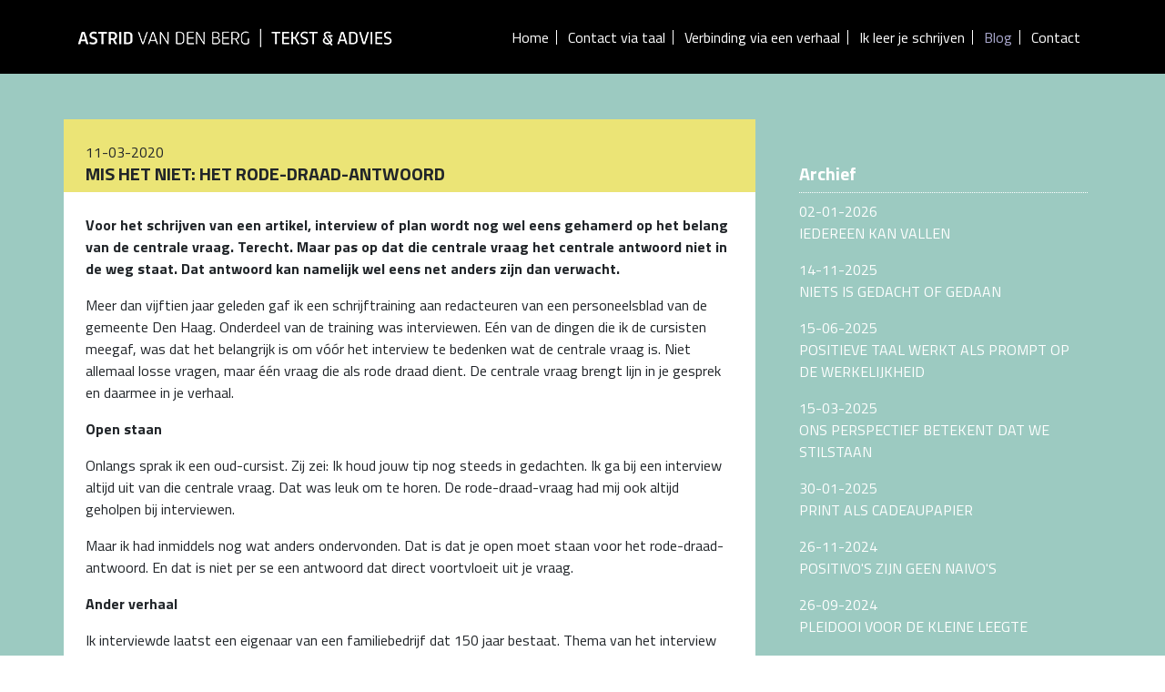

--- FILE ---
content_type: text/html; charset=UTF-8
request_url: https://www.astridvandenberg.nl/blog/59_mis-het-niet-het-rode-draad-antwoord
body_size: 3015
content:
<!doctype html>
<html lang="nl">
	<head>
	<meta charset="utf-8">
	<meta name="viewport" content="width=device-width, initial-scale=1, shrink-to-fit=no">
	<link rel="icon" type="image/png" sizes="32x32" href="https://www.astridvandenberg.nl/pics_site/favicon-32x32.png">
	<link rel="icon" type="image/png" sizes="16x16" href="https://www.astridvandenberg.nl/pics_site/favicon-16x16.png">
		
	<title>MIS HET NIET: HET RODE-DRAAD-ANTWOORD - Astrid van den Berg</title>

	<meta name="keywords" content="" />
	<meta name="description" content="" />
	<meta name="author" content="Astrid van den Berg">

	<meta property="og:url" content="https://www.astridvandenberg.nl/blog/59_mis-het-niet-het-rode-draad-antwoord">			
	<meta property="og:image" content="https://www.astridvandenberg.nl/attachments/blog/het-rode-draad-antwoord-1.jpg">
	<meta property="og:description" content="">
	<meta property="og:title" content="MIS HET NIET: HET RODE-DRAAD-ANTWOORD - Astrid van den Berg">
	<meta property="og:site_name" content="Astrid van den Berg">
	<meta property="og:type" content="website">

	<link href="https://www.astridvandenberg.nl/css/bootstrap.min.css?v=4.3.1" rel="stylesheet">
	<link href="https://www.astridvandenberg.nl/css/lightbox.min.css?v=2.10.0" rel="stylesheet">
	<link href="https://www.astridvandenberg.nl/css/stylesheet.css?v=2.0.4" rel="stylesheet">
	<link href="https://fonts.googleapis.com/css?family=Titillium+Web:400,700" rel="stylesheet">
	
		<!-- Global site tag (gtag.js) - Google Analytics -->
	<script async src="https://www.googletagmanager.com/gtag/js?id=UA-34455223-1"></script>
	<script>
	  window.dataLayer = window.dataLayer || [];
	  function gtag(){dataLayer.push(arguments);}
	  gtag('js', new Date());

	  gtag('config', 'UA-34455223-1', {'anonymize_ip': true});
	</script>
		
	</head>
  	<body>
			<header>
		<nav class="navbar navbar-expand-lg navbar-dark text-white fixed-top">
			<div class="container">
				<a class="navbar-brand text-hide logo-astrid" href="https://www.astridvandenberg.nl"><img src="https://www.astridvandenberg.nl/pics_site/logo-astrid-van-den-berg.png" alt="Astrid van den Berg" class="img-fluid"></a>
				<button class="navbar-toggler" type="button" data-toggle="collapse" data-target="#navbarNav" aria-controls="navbarNav" aria-expanded="false" aria-label="Toggle navigation">
					<span class="navbar-toggler-icon"></span>
				</button>
				
				<div class="collapse navbar-collapse my-lg-1 justify-content-end" id="navbarNav">
					<ul class="navbar-nav">
						<li class="nav-item ml-lg-1"><a href="https://www.astridvandenberg.nl/" class="nav-link py-lg-0 l1">Home</a><li class="nav-item ml-lg-1"><a href="https://www.astridvandenberg.nl/contact-via-taal" class="nav-link py-lg-0 l2">Contact via taal</a><li class="nav-item ml-lg-1"><a href="https://www.astridvandenberg.nl/verbinding-via-een-verhaal" class="nav-link py-lg-0 l3">Verbinding via een verhaal</a><li class="nav-item ml-lg-1"><a href="https://www.astridvandenberg.nl/ik-leer-je-schrijven" class="nav-link py-lg-0 l4">Ik leer je schrijven</a><li class="nav-item ml-lg-1 active"><a href="https://www.astridvandenberg.nl/blog" class="nav-link py-lg-0 l5">Blog</a><li class="nav-item ml-lg-1"><a href="https://www.astridvandenberg.nl/contact" class="nav-link py-lg-0 l6">Contact</a>					</ul>
				</div>	
			</div>
		</nav>
	</header>
		<main role="main">
			<div class="container-fluid position-fixed bg-sfeer blog"></div><div class="container page-content">
	<div class="row">
		<div class="col-12 col-lg-8 blog">
			<div class="row blog-header">
				<div class="col-12 pt-4 px-4">11-03-2020</div>
				<div class="col-12 pb-2 px-4"><h1>MIS HET NIET: HET RODE-DRAAD-ANTWOORD</h1></div>
			</div>
			<div class="row blog-content">
								<div class="col-12 p-4"><p><strong>Voor het schrijven van een artikel, interview of plan&nbsp;wordt nog wel eens gehamerd op het belang van de centrale vraag. Terecht. Maar pas op dat die centrale vraag het centrale antwoord niet in de weg staat. Dat antwoord kan namelijk wel eens net anders zijn dan verwacht.&nbsp;</strong></p>

<p>Meer dan vijftien jaar geleden gaf ik een schrijftraining aan redacteuren van een personeelsblad van de gemeente Den Haag. Onderdeel van de training was interviewen. E&eacute;n van de dingen die ik de cursisten meegaf, was dat het belangrijk is om v&oacute;&oacute;r het interview te bedenken wat de centrale vraag is. Niet allemaal losse vragen, maar &eacute;&eacute;n vraag die als rode draad dient. De centrale vraag brengt lijn in je gesprek en daarmee in je verhaal.</p>

<p><strong>Open staan</strong></p>

<p>Onlangs sprak ik een oud-cursist. Zij zei: Ik houd jouw tip nog steeds in gedachten. Ik ga bij een interview altijd uit van die centrale vraag. Dat was leuk om te horen. De rode-draad-vraag had mij ook altijd geholpen bij interviewen.&nbsp;</p>

<p>Maar ik had inmiddels nog wat anders ondervonden. Dat is dat je open moet staan voor het rode-draad-antwoord. En dat is niet per se een antwoord dat direct voortvloeit uit je vraag.</p>

<p><strong>Ander verhaal</strong></p>

<p>Ik interviewde laatst een eigenaar van een familiebedrijf dat 150 jaar bestaat. Thema van het interview zou zijn: flexibiliteit, het vermogen om een andere koers te varen, het roer om te gooien. Centrale vraag was dan ook: welke wendingen heeft het bedrijf gemaakt? Hoewel er in de loop van anderhalve eeuw veel was veranderd in het bedrijf, was het verhaal eigenlijk een ander. Het bedrijf had vooral zijn activiteiten uitgebreid en had daarbij steeds gekozen voor geleidelijkheid, zodat de mensen van het bedrijf langzaam meegenomen konden worden.</p>

<p>Daar zit je met je thema en&nbsp;je vraag. Niks wendingen. Het rode-draad-antwoord was anders. Ik zag het pas toen ik uitzoomde bij het uitwerken van het verhaal. Als ik aan mijn vraag had vastgehouden, had ik het misschien gemist. En dat wil je niet. Het antwoord is uiteindelijk belangrijker dan de vraag.&nbsp;</p>
</div>
			</div>
		</div>	
		<div class="col-12 col-lg-4 archief">
			<div class="row archief-header"><div class="col-12 pl-4 pl-lg-5 pt-lg-5"><h4 class="pb-2">Archief</h4></div></div>
			<div class="row archief-content">
				<div class="col-12 col-md-6 col-lg-12 mb-3 pl-4 pl-lg-5"><a href="https://www.astridvandenberg.nl/blog/101_iedereen-kan-vallen" class="d-block text-reset text-decoration-none">02-01-2026<br>IEDEREEN KAN VALLEN</a></div>
<div class="col-12 col-md-6 col-lg-12 mb-3 pl-4 pl-lg-5"><a href="https://www.astridvandenberg.nl/blog/100_niets-is-gedacht-of-gedaan" class="d-block text-reset text-decoration-none">14-11-2025<br>NIETS IS GEDACHT OF GEDAAN</a></div>
<div class="col-12 col-md-6 col-lg-12 mb-3 pl-4 pl-lg-5"><a href="https://www.astridvandenberg.nl/blog/99_positieve-taal-werkt-als-prompt-op-de-werkelijkheid" class="d-block text-reset text-decoration-none">15-06-2025<br>POSITIEVE TAAL WERKT ALS PROMPT OP DE WERKELIJKHEID</a></div>
<div class="col-12 col-md-6 col-lg-12 mb-3 pl-4 pl-lg-5"><a href="https://www.astridvandenberg.nl/blog/98_ons-perspectief-betekent-dat-we-stilstaan" class="d-block text-reset text-decoration-none">15-03-2025<br>ONS PERSPECTIEF BETEKENT DAT WE STILSTAAN</a></div>
<div class="col-12 col-md-6 col-lg-12 mb-3 pl-4 pl-lg-5"><a href="https://www.astridvandenberg.nl/blog/97_print-als-cadeaupapier" class="d-block text-reset text-decoration-none">30-01-2025<br>PRINT ALS CADEAUPAPIER</a></div>
<div class="col-12 col-md-6 col-lg-12 mb-3 pl-4 pl-lg-5"><a href="https://www.astridvandenberg.nl/blog/96_positivos-zijn-geen-naivos" class="d-block text-reset text-decoration-none">26-11-2024<br>POSITIVO'S ZIJN GEEN NAIVO'S</a></div>
<div class="col-12 col-md-6 col-lg-12 mb-3 pl-4 pl-lg-5"><a href="https://www.astridvandenberg.nl/blog/95_pleidooi-voor-de-kleine-leegte" class="d-block text-reset text-decoration-none">26-09-2024<br>PLEIDOOI VOOR DE KLEINE LEEGTE</a></div>
<div class="col-12 col-md-6 col-lg-12 mb-3 pl-4 pl-lg-5"><a href="https://www.astridvandenberg.nl/blog/94_soms-zie-ik-meer-dan-ik-zeggen-kan" class="d-block text-reset text-decoration-none">17-06-2024<br>SOMS ZIE IK MEER DAN IK ZEGGEN KAN</a></div>
<div class="col-12 col-md-6 col-lg-12 mb-3 pl-4 pl-lg-5"><a href="https://www.astridvandenberg.nl/blog/93_ik-plant-mijn-vlag-in-het-detail" class="d-block text-reset text-decoration-none">06-03-2024<br>IK PLANT MIJN VLAG IN HET DETAIL</a></div>
<div class="col-12 col-md-6 col-lg-12 mb-3 pl-4 pl-lg-5"><a href="https://www.astridvandenberg.nl/blog/92_het-oude-jaar-is-niet-weg" class="d-block text-reset text-decoration-none">18-12-2023<br>HET OUDE JAAR IS NIET WEG</a></div>
<div class="col-12 col-md-6 col-lg-12 mb-3 pl-4 pl-lg-5 nav-blog"><a href="https://www.astridvandenberg.nl/blog/2" class="text-decoration-none">Meer &gt;</a></div>
			</div>
		</div>
	</div>
</div>		</main>
	 
		<script src="https://www.astridvandenberg.nl/js/jquery-3.3.1.min.js"></script>	
		<script src="https://www.astridvandenberg.nl/js/picturefill.min.js?v=3.0.2"></script>
		<script src="https://www.astridvandenberg.nl/js/bootstrap.min.js?v=4.3.1"></script>
		<script src="https://www.astridvandenberg.nl/js/lightbox.min.js?v=2.10.0"></script>
		<script src="https://www.astridvandenberg.nl/js/astrid.js?v=2.0"></script>
	</body>
</html>


--- FILE ---
content_type: text/css
request_url: https://www.astridvandenberg.nl/css/stylesheet.css?v=2.0.4
body_size: 970
content:
/* CSS Document */
html,body {font-family: 'Titillium Web', sans-serif;}

/**** Navbar ****/
.navbar-dark {background-color: #000;}
.navbar-dark .logo-astrid {width: 346px;}
.navbar-dark .navbar-nav>li {line-height: 1;}
.navbar-dark .navbar-nav>li:not(:last-child) {border-right: 1px solid #FFF; box-sizing: border-box;}
.navbar-dark .navbar-nav .nav-item .nav-link {color: #FFF;}
.navbar-dark .navbar-nav .nav-link:focus, .navbar-dark .navbar-nav .nav-link:hover {color: rgba(255,255,255,0.75);}
.navbar-dark .navbar-nav .nav-item.active .nav-link.l1, .navbar-dark .navbar-nav .nav-item.active .nav-link.l3 {color: #9ccac1;}
.navbar-dark .navbar-nav .nav-item.active .nav-link.l2 {color: #ebe476;}
.navbar-dark .navbar-nav .nav-item.active .nav-link.l4 {color: #ff8976;}
.navbar-dark .navbar-nav .nav-item.active .nav-link.l5, .navbar-dark .navbar-nav .nav-item.active .nav-link.l6 {color: #a8a7cc;}

/**** Pagina header ****/
.bg-sfeer {top: 0;}
.bg-sfeer .pheader .img-fluid {object-fit: cover; width: 100%; min-height: 100vh;}
.bg-sfeer.blog {width: 100%; min-height: 100vh; background-color: #9ccac1;}

.page-content .page-header {margin-top: 75px;}
.page-content .page-header h1, .page-content .page-header h2 {font-size: 1.5rem; font-weight: 400;}

.page-content .kader-home {background-color: rgba(156,202,193,0.7); color: #000;}
.page-content .kader-home h1 {font-size: 1.5rem; font-weight: 400;}
.page-content .kader-home a {color: #000; text-decoration: underline;}
.page-content .kader-home a:hover, .page-content .kader-home a:focus {color: #ebe476;}

.page-content .kader-blog {background-color: #ebe476;}

.page-content .help {background-color: #ff8976; color: #000; margin-right: 1.75rem;}
.page-content .help:after {content: ""; position: absolute; height: 0; width: 0; top: 0; right: -1.75rem; border: 1.75rem solid transparent; border-left: 1.75rem solid #ff8976; }
.page-content .help a {color: #000; text-decoration: underline;}
.page-content .help a:hover, .page-content .help a:focus {color: #ebe476;}

.page-content .kader-tegel {background-color: #ebe476; line-height: 1.25rem;}
.page-content .kader-tegel a {color: #000;}

.page-content .kader-schrijven {background-color: #ebe476; margin-top: 75px;}
.page-content .kader-schrijven h1 {font-size: 1.5rem; font-weight: 400;}
.page-content .kader-schrijven a {color: #000; text-decoration: underline;}
.page-content .kader-schrijven a:hover, .page-content .kader-schrijven a:focus {color: #ff8976;}

.page-content .kader-schrijf-tegel {background-color: rgba(255,137,118,0.9);}
.page-content .kader-schrijf-tegel .schrijf-item {border-bottom: 1px dotted #000;}
.page-content .kader-schrijf-tegel .schrijf-item a.col-button {color: #000; font-weight: 700;}
.page-content .kader-schrijf-tegel .colkader a {color: #000; text-decoration: underline;}
.page-content .kader-schrijf-tegel .colkader a:hover, .page-content .kader-schrijf-tegel .colkader a:focus {color: #ebe476;}

.page-content .kader-contact {background-color: rgba(168,167,204,0.9); margin-top: 150px;}
.page-content .kader-contact h1 {font-size: 1.5rem; font-weight: 400;}
.page-content .kader-contact a {color: #000; text-decoration: underline;} 
.page-content .kader-contact a:hover, .page-content .kader-contact a:focus {color: rgba(255,255,255,0.75);}

.page-content .blog {margin-top: 50px;}
.page-content .blog .blog-header {background-color: #ebe476;}
.page-content .blog .blog-header h1 {font-size: 1.25rem; font-weight: 700; margin-bottom: 0px;}
.page-content .blog .blog-content {background-color: #FFF;}
.page-content .blog .blog-content a {color: #000; text-decoration: underline;}
.page-content .blog .blog-content a:hover, .page-content .blog .blog-content a:focus {color: #9ccac1;}

.page-content .archief {margin-top: 50px; color: #FFF;}
.page-content .archief .archief-header h4 {font-size: 1.25rem; font-weight: 700; border-bottom: 1px dotted #FFF;}
.page-content .archief .archief-content {text-transform: uppercase;}

.nav-blog a {color: #000;}

/**** Modal ****/

.modal-content {background-color: rgba(235,228,118,0.9);}
.modal-content .modal-header {border-bottom: 1px solid #000;}
.modal-content .modal-body a {color: #000; text-decoration: underline;}
.modal-content .modal-body a:hover, .modal-content .modal-body a:focus {color: #a8a7cc;}

@media (max-width: 767px)
{
	.page-content .kader-schrijven.xs-transp {background-color: rgba(235,228,118,0.7);}
}
@media (max-width: 576px)
{
	.navbar-dark .logo-astrid {width: 270px;}
	.page-content {margin-top: 70px; margin-bottom: 70px;}
	.page-content .page-header h1 {font-size: 1.3rem;}
	.bg-sfeer .pheader.home .img-fluid {object-position: 12%;}
	.bg-sfeer .pheader.ik-help-je-te-schrijven .img-fluid {object-position: 80%;}
}
@media (max-width: 350px)
{
	.navbar-dark .logo-astrid {width: 230px; margin-right: 0px;}
	.page-content .page-header h1 {font-size: 1.1rem;}
}
@media (min-width: 768px)
{
	.page-content {margin-top: 81px; margin-bottom: 81px;}
}
@media (min-width: 992px)
{
	.navbar-dark .logo-astrid {width: 265px;}
}
@media (min-width: 1200px)
{
	.navbar-dark .logo-astrid {width: 346px;}
}


--- FILE ---
content_type: application/javascript
request_url: https://www.astridvandenberg.nl/js/astrid.js?v=2.0
body_size: -51
content:
// JavaScript Document

$('.col-button').on('click', function(){
	"use strict";
	if ($(this).hasClass("collapsed")) {$(this).find('.icon').html('<');}
	else {$(this).find('.icon').html('>');}
});
